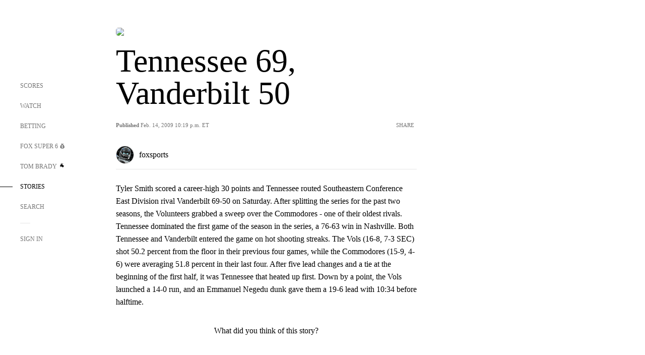

--- FILE ---
content_type: text/html; charset=utf-8
request_url: https://www.google.com/recaptcha/api2/aframe
body_size: 267
content:
<!DOCTYPE HTML><html><head><meta http-equiv="content-type" content="text/html; charset=UTF-8"></head><body><script nonce="NzTJubp36zyc3pdCRAijxw">/** Anti-fraud and anti-abuse applications only. See google.com/recaptcha */ try{var clients={'sodar':'https://pagead2.googlesyndication.com/pagead/sodar?'};window.addEventListener("message",function(a){try{if(a.source===window.parent){var b=JSON.parse(a.data);var c=clients[b['id']];if(c){var d=document.createElement('img');d.src=c+b['params']+'&rc='+(localStorage.getItem("rc::a")?sessionStorage.getItem("rc::b"):"");window.document.body.appendChild(d);sessionStorage.setItem("rc::e",parseInt(sessionStorage.getItem("rc::e")||0)+1);localStorage.setItem("rc::h",'1768960548247');}}}catch(b){}});window.parent.postMessage("_grecaptcha_ready", "*");}catch(b){}</script></body></html>